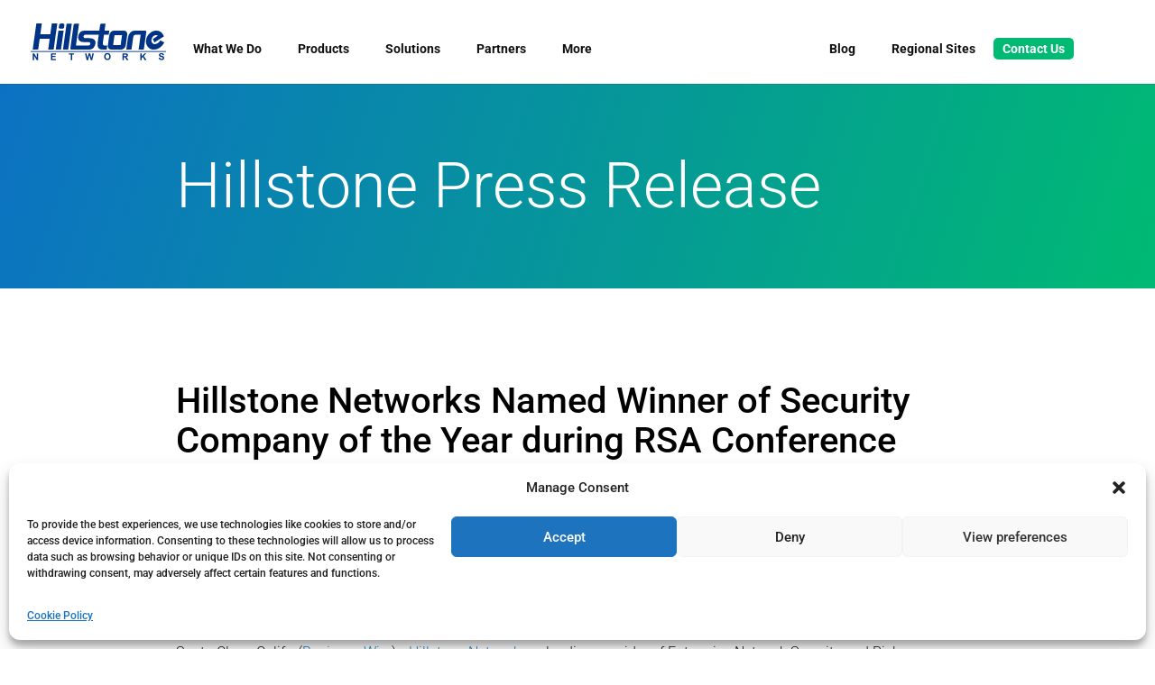

--- FILE ---
content_type: text/css
request_url: https://www.hillstonenet.com/wp-content/themes/divi-child-theme/style.css?ver=4.27.5
body_size: 1050
content:
/*---------------------------------------------------------------------------------
@newserver 10/21
 Theme Name:   divi-child-theme
 Theme URI:    
 Description:  
 Author:       
 Author URI:   
 Template:     Divi
 Version:      1.0.0
 License:      GNU General Public License v2 or later
 License URI:  http://www.gnu.org/licenses/gpl-2.0.html

------------------------------ ADDITIONAL CSS HERE ------------------------------*/

.blog-res-nav {
    text-align: center;
}
.blog-res-nav a {
    padding:5px;    
}
.blog-res-nav a.active{
    border-bottom:solid 4px goldenrod;
}
.res_tile-body{
	display: flex;
	justify-content: center;
	flex-direction: column;
	height:100%;
	position: relative
}
.xres_cat {
    position: absolute;
    top: 0;
    left: 0;
}
	.blog-res-nav {
		list-style: none;
	}
	.blog-res-nav li {
		display: inline-block;
	}
	.text-center {
		text-align: center;
	}
	.post-image-wrap {
		background-image:url(http://dev-hillstone.auc.com/wp-content/uploads/res-bkg-no-image.png);
		height:0;
		padding-bottom:52.25%;
		position:relative;
		background-size:cover;
		background-position:center center;
	}
	.post-image-wrap .attachment-post-thumbnail {
		position: absolute;
		top:0;
		left:0;
		height: 100%;
		width:100%;
		object-fit: cover;
	}
	.post-title-wrap{
		position:absolute;
		top:0;
		left:0;
		right:0;
		bottom:0;
		display: flex;
		align-items: center;
		justify-content: center;
		padding:15px 20px;
	}
	.post-title {
    font-size: 14px;
    line-height: 1.3;
    font-weight: 300;
		color:#fff;
		margin-bottom:0;
	}
.post_body a {
	color:#0c71c3;

}
.post_body .tag-bubble {
    font-size: 11px;
    line-height: 10px;
    display: inline-block;
    padding: 3px 10px;
    border-radius: 10px;
    border: solid 1px #ccc;
    color: #666;
}
.post_body {
	color:#000;
	text-align: center;
	padding:0 15px 15px;
}
.post_body .tags{
	text-align:center;
}

.blog-wrap{
	background-color:#fff;
	height: 100%;
}
.posts-wrapper {
	padding:30px 0;
	background-color:#f0f0f0;
}
.post_date {
    font-weight: 500;
    font-size: 13px;
    line-height: 1.5;
    margin-top: 15px;
}
.post_teaser {
    font-weight: 300;
    font-size: 16px;
    line-height: 1.5;
    margin-bottom: 5px;
}



/* the new stuff */

.blog_post_meta_wrapper {
    border-top: solid 1px #ccc;
    border-bottom: solid 1px #ccc;
    padding:15px 0;
    text-align: center;
}
.text-left {
	text-align: left;
}
.pr-by-line-logo {
    border-bottom: solid 1px #ccc;
    padding:30px 0;
}
.pr-by-line-logo::before {
    float: left;
    content: " ";
    width: 75px;
    height: 60px;
    background-image: url(/wp-content/uploads/icn-h.svg);
    background-size: contain;
    background-repeat: no-repeat;
    margin-top: -8px;
}
nav.posts-nav {
    display: flex;
    justify-content: space-between;
    padding-bottom:10px;
}	
.posts-nav a {
    color: #777777!important;
    border-width: 0px!important;
    border-radius: 5px;
    font-size: 14px;
    font-family: 'Roboto',Helvetica,Arial,Lucida,sans-serif!important;
    padding: 0.3em  0.7em;
}
.posts-nav a:hover {
    color: #0C71C3!important;
    background-color: rgba(0,0,0,.05);
}


.slider_slide-resource {
	padding: 20px;
}




--- FILE ---
content_type: image/svg+xml
request_url: https://www.hillstonenet.com/wp-content/uploads/hillstone-networks-logo.svg
body_size: 2670
content:
<?xml version="1.0" encoding="UTF-8"?> <svg xmlns="http://www.w3.org/2000/svg" viewBox="0 0 2834.65 758.12"><defs><style>.cls-1{fill:#003285;}</style></defs><g id="Layer_2" data-name="Layer 2"><g id="Layer_1-2" data-name="Layer 1"><g id="Hillstone_New_Blue" data-name="Hillstone New Blue"><g id="Hillstone_2-color_Logo" data-name="Hillstone 2-color Logo"><path class="cls-1" d="M2799.05,393Q2760,464,2701.92,502.7T2577,541.39a162.88,162.88,0,0,1-69.06-14.86,150.36,150.36,0,0,1-54.69-42.64,166.66,166.66,0,0,1-32.71-64.34c-6-23.86-7.29-49.11-3.57-76a225.62,225.62,0,0,1,24.6-76,234.11,234.11,0,0,1,50.37-64.3,222.41,222.41,0,0,1,66-42.1,194.17,194.17,0,0,1,73.68-14.7q56.3,0,97.22,30.7t61.68,89.46l-197.7,125.56-35.66-70,107.45-69.41a68,68,0,0,0-18.41-9.6,69.51,69.51,0,0,0-20.86-3.11c-22.88,0-43.72,9-62.15,26.82-18.71,18-29.69,40-33.31,66.05-3.62,26.59,1.19,48.93,14.6,67s31.56,27.06,54.58,27.06c21.39,0,42.33-6.59,62.61-20s38.64-32.75,55.19-58.21L2799.05,393"></path><path class="cls-1" d="M699.52,77.92c-2.29,16.4-17.71,29.77-34.39,29.77h-49c-16.63,0-28.31-13.37-26-29.77L597,29.77C599.31,13.32,614.64,0,631.4,0h48.92c16.7,0,28.36,13.32,26,29.77l-6.82,48.15"></path><polygon class="cls-1" points="557.84 0 554.2 24.21 484.72 516.02 481 540.74 366.38 540.74 398.01 316.56 188.84 316.56 157.2 540.74 42.34 540.74 45.82 515.75 115.05 24.81 118.77 0 233.51 0 202.36 220.42 411.52 220.42 442.61 0 557.84 0"></polygon><polygon class="cls-1" points="580.76 146.68 690.03 146.68 634.32 541.39 525.04 541.39 580.76 146.68"></polygon><polygon class="cls-1" points="785.34 541.39 676.09 541.39 752.42 0.66 861.69 0.66 785.34 541.39"></polygon><path class="cls-1" d="M1535.23,231.47H1635L1647,146.68h-99.81l20.61-146h-84.39s-6.24-.73-17.29,8.9-11.22,16.52-11.22,16.52l-17,120.6H1144.28q-64.17,0-92.78,20.54-48,34.72-56.4,94c-2.94,20.79-1.45,40.19,4.46,58.06S1015,351.46,1028,362a90.43,90.43,0,0,0,36.15,17.33q20.11,4.77,58.57,4.77h65.82c24.67,0,40.16,1.73,46.54,5.1,11.77,6.19,16.45,17.36,14.16,33.73q-4.11,29.29-33.39,32.55-13.17,1.13-49.06,1.12H948.35L1012.74.66H928.47S921.55-.56,910.64,9,900,25.56,900,25.56L830.69,516.21a23,23,0,0,0,5.63,17.14,22.39,22.39,0,0,0,15.86,8h334q59.34,0,86.43-9.14c17.91-6.07,34.32-18.31,49.08-36.82,19.23-24,30.87-50.37,34.91-78.83q7.92-56.7-27.43-86Q1297.32,304,1236,304h-64.3q-43.25,0-51.77-6.26-16.4-11-13.37-31.75c2.29-16.71,10-27.18,23-31.4,6.38-2,20.54-3.11,42.45-3.11h253.9L1403,393.55q-11.25,79.8,14,113.87t96.12,34h79L1604,457h-42.8c-23.18,0-38.57-6.4-46-19.42-4.86-8.67-4.86-29.84-.17-63.38l20.22-142.71"></path><path class="cls-1" d="M2421.39,172.1l-48.57,344.29-4.11,25H2260l43.77-309.92h-93.6c-19.58,0-34.3,4.25-44.16,12.87s-16.12,22.62-18.87,42l-36,255H2001.89l34.25-242.7q11.64-82.58,58.6-120.26c15-12.12,31-20.46,48.37-25s41.56-6.78,72.73-6.78h183.82s7.85-.75,15.75,8.43,6,17,6,17"></path><path class="cls-1" d="M1994,434.87q-7.45,53-35.37,79.79T1883,541.36H1700.81c-32.23,0-55.1-8.92-68.79-26.7s-18-44.46-13-79.79l25.63-181q7.75-54.46,35.3-80.77t76.71-26.31h182.1c32.75,0,55.76,8.71,68.85,26.07s17.17,44.44,12,81l-25.56,181m-267.58,13.51h157.31l29.64-209.51h-157.3Z"></path><path class="cls-1" d="M2680.79,709.76l27.68-2.8c1.64,9.2,5,16,10.09,20.32s12,6.47,20.62,6.47c9.15,0,16-1.87,20.69-5.74s7-8.34,7-13.46a12.79,12.79,0,0,0-3-8.48c-1.91-2.41-5.33-4.42-10.21-6.15-3.22-1.17-10.86-3.22-22.64-6.17-15.11-3.73-25.79-8.31-31.94-13.88-8.62-7.73-13-17.21-13-28.33a35.57,35.57,0,0,1,6.17-20.17c4-6.26,9.81-11,17.5-14.27s16.74-4.93,27.61-4.93q26.32,0,39.7,11.77c8.94,7.78,13.57,18.18,14,31.29l-28.39,1c-1.26-7.33-3.86-12.56-7.78-15.79s-10-4.74-17.9-4.74c-8.22,0-14.65,1.73-19.27,5.09a10.59,10.59,0,0,0-4.51,8.81,10.94,10.94,0,0,0,4.25,8.6c3.55,3,12.22,6.19,26.05,9.39s23.94,6.66,30.56,10.21a39.35,39.35,0,0,1,15.51,14.28c3.74,6,5.56,13.55,5.56,22.49a41.4,41.4,0,0,1-6.7,22.69,40.71,40.71,0,0,1-19,15.73c-8.25,3.38-18.44,5.11-30.68,5.11-17.76,0-31.48-4.06-41-12.31s-15.19-20.33-17-36"></path><polygon class="cls-1" points="43.84 758.12 43.84 617.36 71.46 617.36 129.33 711.65 129.33 617.36 155.74 617.36 155.74 758.12 127.18 758.12 70.2 665.67 70.2 758.12 43.84 758.12"></polygon><polygon class="cls-1" points="423.15 758.12 423.15 617.36 527.38 617.36 527.38 641.11 451.58 641.11 451.58 672.33 521.98 672.33 521.98 696.18 451.58 696.18 451.58 734.34 530.21 734.34 530.21 758.12 423.15 758.12"></polygon><polygon class="cls-1" points="839.35 758.12 839.35 641.11 797.86 641.11 797.86 617.36 909.28 617.36 909.28 641.11 867.81 641.11 867.81 758.12 839.35 758.12"></polygon><polygon class="cls-1" points="1171.24 758.12 1138.27 617.36 1167.49 617.36 1188.34 714.05 1213.9 617.36 1248.17 617.36 1272.59 715.72 1294.01 617.36 1322.64 617.36 1288.76 758.12 1258.06 758.12 1230.3 652.82 1202.45 758.12 1171.24 758.12"></polygon><path class="cls-1" d="M1539.1,686.07q0-21.52,6.43-36.24a65.89,65.89,0,0,1,13.16-19.28,52.48,52.48,0,0,1,18.2-12.73c8.71-3.81,18.85-5.63,30.25-5.63q31.18,0,49.84,19.3t18.6,53.88c0,22.73-6.19,40.61-18.49,53.43s-28.87,19.32-49.52,19.32c-20.92,0-37.62-6.38-49.91-19.15s-18.56-30.49-18.56-52.9m29.24-1c0,16.06,3.69,28.09,11.07,36.38s16.75,12.31,28.08,12.31,20.73-4,27.94-12.24,11-20.39,11-36.86q0-24.23-10.69-36.2c-7-8-16.43-11.93-28.23-11.93s-21.19,4-28.4,12.07-10.75,20.21-10.75,36.47"></path><path class="cls-1" d="M1921,758.12V617.35h59.74c15,0,25.94,1.19,32.71,3.77a32.35,32.35,0,0,1,16.4,13.45,40.9,40.9,0,0,1,6.13,22.18q0,15.87-9.3,26.14c-6.19,6.84-15.38,11.24-27.69,13a67.41,67.41,0,0,1,15.26,11.82c3.9,4.27,9.29,11.92,16.07,22.9l17.17,27.47h-34l-20.35-30.67c-7.36-11-12.39-17.9-15-20.73a21.42,21.42,0,0,0-8.58-5.86c-3-1.1-7.77-1.68-14.38-1.68h-5.71v58.94H1921m28.43-81.38h21c13.69,0,22.12-.56,25.61-1.79a15.19,15.19,0,0,0,7.92-5.84,18.74,18.74,0,0,0,2.8-10.57c0-4.69-1.19-8.5-3.73-11.39s-6.11-4.73-10.75-5.57c-2.24-.37-9.16-.44-20.63-.44h-22.18Z"></path><polygon class="cls-1" points="2297.56 758.12 2297.56 617.36 2325.92 617.36 2325.92 679.71 2383.63 617.36 2421.8 617.36 2368.67 672.14 2424.68 758.12 2387.83 758.12 2348.8 692.14 2325.92 715.65 2325.92 758.12 2297.56 758.12"></polygon><rect class="cls-1" y="571.3" width="2834.65" height="16.95"></rect></g></g></g></g></svg> 

--- FILE ---
content_type: application/javascript
request_url: https://www.hillstonenet.com/wp-content/themes/divi-child-theme/ds-script.js?ver=6.8.3
body_size: 51
content:
// Custom JS goes here ------------

	document.addEventListener( 'DOMContentLoaded', function () {
		var elms = document.getElementsByClassName( 'splide' );
		for ( var i = 0, len = elms.length; i < len; i++ ) {
			new Splide( elms[ i ] ).mount();
		}
	} );